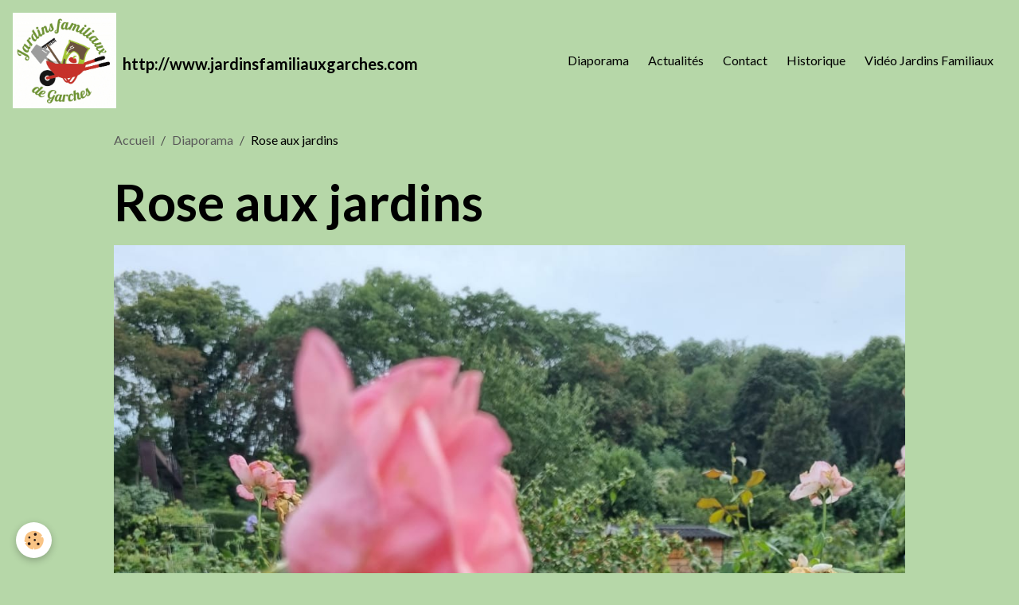

--- FILE ---
content_type: text/html; charset=UTF-8
request_url: http://www.jardinsfamiliauxgarches.com/album-photos/roe-aux-jardins.html
body_size: 14937
content:

<!DOCTYPE html>
<html lang="fr">
    <head>
        <title>Rose aux jardins</title>
        <meta name="theme-color" content="">
        <meta name="msapplication-navbutton-color" content="">
        <!-- METATAGS -->
        <!-- rebirth / basic -->
<!--[if IE]>
<meta http-equiv="X-UA-Compatible" content="IE=edge">
<![endif]-->
<meta charset="utf-8">
<meta name="viewport" content="width=device-width, initial-scale=1, shrink-to-fit=no">
    <link rel="image_src" href="http://www.jardinsfamiliauxgarches.com/medias/album/roe-aux-jardins.jpg" />
    <meta property="og:image" content="http://www.jardinsfamiliauxgarches.com/medias/album/roe-aux-jardins.jpg" />
    <link rel="canonical" href="http://www.jardinsfamiliauxgarches.com/album-photos/roe-aux-jardins.html">
<meta name="generator" content="e-monsite (e-monsite.com)">



    
    <link rel="preconnect" href="https://fonts.googleapis.com">
    <link rel="preconnect" href="https://fonts.gstatic.com" crossorigin="anonymous">
    <link href="https://fonts.googleapis.com/css?family=Lato:300,300italic,400,400italic,700,700italic&display=swap" rel="stylesheet">

<link href="//www.jardinsfamiliauxgarches.com/themes/combined.css?v=6_1642769533_41" rel="stylesheet">


<link rel="preload" href="//www.jardinsfamiliauxgarches.com/medias/static/themes/bootstrap_v4/js/jquery-3.6.3.min.js?v=26012023" as="script">
<script src="//www.jardinsfamiliauxgarches.com/medias/static/themes/bootstrap_v4/js/jquery-3.6.3.min.js?v=26012023"></script>
<link rel="preload" href="//www.jardinsfamiliauxgarches.com/medias/static/themes/bootstrap_v4/js/popper.min.js?v=31012023" as="script">
<script src="//www.jardinsfamiliauxgarches.com/medias/static/themes/bootstrap_v4/js/popper.min.js?v=31012023"></script>
<link rel="preload" href="//www.jardinsfamiliauxgarches.com/medias/static/themes/bootstrap_v4/js/bootstrap.min.js?v=31012023" as="script">
<script src="//www.jardinsfamiliauxgarches.com/medias/static/themes/bootstrap_v4/js/bootstrap.min.js?v=31012023"></script>
<script src="//www.jardinsfamiliauxgarches.com/themes/combined.js?v=6_1642769533_41&lang=fr"></script>
<script type="application/ld+json">
    {
        "@context" : "https://schema.org/",
        "@type" : "WebSite",
        "name" : "http://www.jardinsfamiliauxgarches.com",
        "url" : "http://www.jardinsfamiliauxgarches.com/"
    }
</script>




        <!-- //METATAGS -->
            <script src="//www.jardinsfamiliauxgarches.com/medias/static/js/rgpd-cookies/jquery.rgpd-cookies.js?v=2072"></script>
    <script>
                                    $(document).ready(function() {
            $.RGPDCookies({
                theme: 'bootstrap_v4',
                site: 'www.jardinsfamiliauxgarches.com',
                privacy_policy_link: '/about/privacypolicy/',
                cookies: [{"id":null,"favicon_url":"https:\/\/ssl.gstatic.com\/analytics\/20210414-01\/app\/static\/analytics_standard_icon.png","enabled":true,"model":"google_analytics","title":"Google Analytics","short_description":"Permet d'analyser les statistiques de consultation de notre site","long_description":"Indispensable pour piloter notre site internet, il permet de mesurer des indicateurs comme l\u2019affluence, les produits les plus consult\u00e9s, ou encore la r\u00e9partition g\u00e9ographique des visiteurs.","privacy_policy_url":"https:\/\/support.google.com\/analytics\/answer\/6004245?hl=fr","slug":"google-analytics"},{"id":null,"favicon_url":"","enabled":true,"model":"addthis","title":"AddThis","short_description":"Partage social","long_description":"Nous utilisons cet outil afin de vous proposer des liens de partage vers des plateformes tiers comme Twitter, Facebook, etc.","privacy_policy_url":"https:\/\/www.oracle.com\/legal\/privacy\/addthis-privacy-policy.html","slug":"addthis"}],
                modal_title: 'Gestion\u0020des\u0020cookies',
                modal_description: 'd\u00E9pose\u0020des\u0020cookies\u0020pour\u0020am\u00E9liorer\u0020votre\u0020exp\u00E9rience\u0020de\u0020navigation,\nmesurer\u0020l\u0027audience\u0020du\u0020site\u0020internet,\u0020afficher\u0020des\u0020publicit\u00E9s\u0020personnalis\u00E9es,\nr\u00E9aliser\u0020des\u0020campagnes\u0020cibl\u00E9es\u0020et\u0020personnaliser\u0020l\u0027interface\u0020du\u0020site.',
                privacy_policy_label: 'Consulter\u0020la\u0020politique\u0020de\u0020confidentialit\u00E9',
                check_all_label: 'Tout\u0020cocher',
                refuse_button: 'Refuser',
                settings_button: 'Param\u00E9trer',
                accept_button: 'Accepter',
                callback: function() {
                    // website google analytics case (with gtag), consent "on the fly"
                    if ('gtag' in window && typeof window.gtag === 'function') {
                        if (window.jsCookie.get('rgpd-cookie-google-analytics') === undefined
                            || window.jsCookie.get('rgpd-cookie-google-analytics') === '0') {
                            gtag('consent', 'update', {
                                'ad_storage': 'denied',
                                'analytics_storage': 'denied'
                            });
                        } else {
                            gtag('consent', 'update', {
                                'ad_storage': 'granted',
                                'analytics_storage': 'granted'
                            });
                        }
                    }
                }
            });
        });
    </script>
        <script async src="https://www.googletagmanager.com/gtag/js?id=G-4VN4372P6E"></script>
<script>
    window.dataLayer = window.dataLayer || [];
    function gtag(){dataLayer.push(arguments);}
    
    gtag('consent', 'default', {
        'ad_storage': 'denied',
        'analytics_storage': 'denied'
    });
    
    gtag('js', new Date());
    gtag('config', 'G-4VN4372P6E');
</script>

                                    </head>
    <body id="album-photos_run_roe-aux-jardins" data-template="default">
        

                <!-- BRAND TOP -->
        
        <!-- NAVBAR -->
                                                                <nav class="navbar navbar-expand-lg " id="navbar" data-animation="sliding">
                                                                    <a aria-label="brand" class="navbar-brand d-inline-flex align-items-center" href="http://www.jardinsfamiliauxgarches.com/">
                                                    <img src="http://www.jardinsfamiliauxgarches.com/medias/site/logos/logo-jardin-familiaux-582-27701952-.jpg" alt="http://www.jardinsfamiliauxgarches.com" class="img-fluid brand-logo mr-2 d-inline-block">
                                                                        <span class="brand-titles d-lg-flex flex-column align-items-start">
                            <span class="brand-title d-inline-block">http://www.jardinsfamiliauxgarches.com</span>
                                                        <span class="brand-subtitle d-none">Association des Jardins Familiaux de Garches</span>
                                                    </span>
                                            </a>
                                                    <button id="buttonBurgerMenu" title="BurgerMenu" class="navbar-toggler collapsed" type="button" data-toggle="collapse" data-target="#menu">
                    <span></span>
                    <span></span>
                    <span></span>
                    <span></span>
                </button>
                <div class="collapse navbar-collapse flex-lg-grow-0 ml-lg-auto" id="menu">
                                                                                                                <ul class="navbar-nav navbar-menu nav-all nav-all-right">
                                                                                                                                                                                            <li class="nav-item" data-index="1">
                            <a class="nav-link" href="http://www.jardinsfamiliauxgarches.com/album-photos/">
                                                                Diaporama
                            </a>
                                                                                </li>
                                                                                                                                                                                            <li class="nav-item" data-index="2">
                            <a class="nav-link" href="http://www.jardinsfamiliauxgarches.com/pages/vie-pratique.html">
                                                                Actualités
                            </a>
                                                                                </li>
                                                                                                                                                                                            <li class="nav-item" data-index="3">
                            <a class="nav-link" href="http://www.jardinsfamiliauxgarches.com/contact/jardins-familiaux-de-garches.html">
                                                                Contact
                            </a>
                                                                                </li>
                                                                                                                                                                                                                                                <li class="nav-item Historique" data-index="4">
                            <a class="nav-link" href="http://www.jardinsfamiliauxgarches.com/pages/jardins-familiaux-historique.html">
                                                                Historique
                            </a>
                                                                                </li>
                                                                                                                                                                                            <li class="nav-item" data-index="5">
                            <a class="nav-link" href="https://youtu.be/2KXZVa3MdC8?feature=shared">
                                                                Vidéo Jardins Familiaux
                            </a>
                                                                                </li>
                                    </ul>
            
                                    
                    
                                        
                    
                                    </div>
                    </nav>

        <!-- HEADER -->
                <!-- //HEADER -->

        <!-- WRAPPER -->
                                        <div id="wrapper">

                            <main id="main">

                                                                    <div class="container">
                                                        <ol class="breadcrumb">
                                    <li class="breadcrumb-item"><a href="http://www.jardinsfamiliauxgarches.com/">Accueil</a></li>
                                                <li class="breadcrumb-item"><a href="http://www.jardinsfamiliauxgarches.com/album-photos/">Diaporama</a></li>
                                                <li class="breadcrumb-item active">Rose aux jardins</li>
                        </ol>

    <script type="application/ld+json">
        {
            "@context": "https://schema.org",
            "@type": "BreadcrumbList",
            "itemListElement": [
                                {
                    "@type": "ListItem",
                    "position": 1,
                    "name": "Accueil",
                    "item": "http://www.jardinsfamiliauxgarches.com/"
                  },                                {
                    "@type": "ListItem",
                    "position": 2,
                    "name": "Diaporama",
                    "item": "http://www.jardinsfamiliauxgarches.com/album-photos/"
                  },                                {
                    "@type": "ListItem",
                    "position": 3,
                    "name": "Rose aux jardins",
                    "item": "http://www.jardinsfamiliauxgarches.com/album-photos/roe-aux-jardins.html"
                  }                          ]
        }
    </script>
                                                </div>
                                            
                                        
                                        
                                                            <div class="view view-album" id="view-item" data-id-album="650ca3be2efc5d02d0e7b82e">
    <div class="container">
        <div class="row">
            <div class="col">
                <h1 class="view-title">Rose aux jardins</h1>
                
    
<div id="site-module-64de1e0db03cabeca2f01ce5" class="site-module" data-itemid="64de1e0db03cabeca2f01ce5" data-siteid="64cac303d14a0cdf112af630" data-category="item"></div>


                <p class="text-center">
                    <img src="http://www.jardinsfamiliauxgarches.com/medias/album/roe-aux-jardins.jpg" alt="Rose aux jardins" class="img-fluid">
                </p>

                
                <ul class="pager">
                                            <li class="invisible">
                        <span class="page-link">
                            <i class="material-icons md-chevron_left"></i>
                            <span class="d-inline-block" style="width:50px"></span>
                        </span>
                        </li>
                                        <li>
                        <a href="http://www.jardinsfamiliauxgarches.com/album-photos/" class="page-link">Retour</a>
                    </li>
                                            <li class="next-page">
                            <a href="http://www.jardinsfamiliauxgarches.com/album-photos/2-jardiniers.html" class="page-link">
                                <img src="http://www.jardinsfamiliauxgarches.com/medias/album/2-jardiniers.jpg?fx=c_50_50" width="50" alt="">
                                <i class="material-icons md-chevron_right"></i>
                            </a>
                        </li>
                                    </ul>
            </div>
        </div>
    </div>

    
</div>


                </main>

                        </div>
        <!-- //WRAPPER -->

        
        
        
            

 
    
						 	 





        
            </body>
</html>
